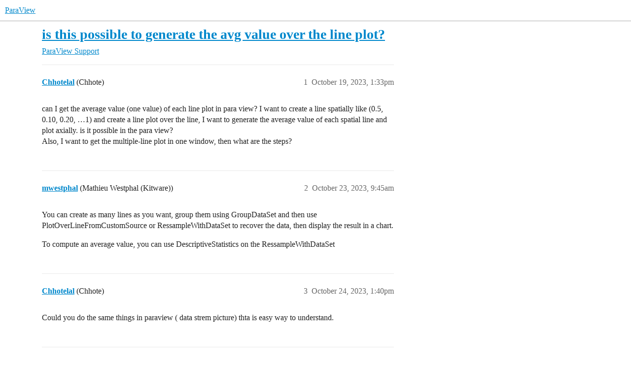

--- FILE ---
content_type: text/html; charset=utf-8
request_url: https://discourse.paraview.org/t/is-this-possible-to-generate-the-avg-value-over-the-line-plot/13065
body_size: 3722
content:
<!DOCTYPE html>
<html lang="en">
  <head>
    <meta charset="utf-8">
    <title>is this possible to generate the avg value over the line plot? - ParaView Support - ParaView</title>
    <meta name="description" content="can I get the average value (one value) of each line plot in para view? I want to create a line spatially like (0.5, 0.10, 0.20, …1) and create a line plot over the line, I want to generate the average value of each spat&amp;hellip;">
    <meta name="generator" content="Discourse 2025.12.0-latest - https://github.com/discourse/discourse version 2677ac1e4fabd041a04d4b87468123d58c340b9d">
<link rel="icon" type="image/png" href="https://discourse.paraview.org/uploads/default/optimized/2X/8/8ca8a3bd08e322918d9c0958f548dec7d0e7cd8d_2_32x32.png">
<link rel="apple-touch-icon" type="image/png" href="https://discourse.paraview.org/uploads/default/optimized/1X/be27a23ecc6207834f74337e6527d80bcc475188_2_180x180.png">
<meta name="theme-color" media="all" content="#fff">

<meta name="color-scheme" content="light">

<meta name="viewport" content="width=device-width, initial-scale=1.0, minimum-scale=1.0, viewport-fit=cover">
<link rel="canonical" href="https://discourse.paraview.org/t/is-this-possible-to-generate-the-avg-value-over-the-line-plot/13065" />

<link rel="search" type="application/opensearchdescription+xml" href="https://discourse.paraview.org/opensearch.xml" title="ParaView Search">

    
    <link href="/stylesheets/color_definitions_light-default_-1_2_0d7868c4148a271a7483c027367e9a1eb3bbda2f.css?__ws=discourse.paraview.org" media="all" rel="stylesheet" class="light-scheme"/>

<link href="/stylesheets/common_b24d200520cda24b060e61033bf650e1c3f37c48.css?__ws=discourse.paraview.org" media="all" rel="stylesheet" data-target="common"  />

  <link href="/stylesheets/mobile_b24d200520cda24b060e61033bf650e1c3f37c48.css?__ws=discourse.paraview.org" media="(max-width: 39.99999rem)" rel="stylesheet" data-target="mobile"  />
  <link href="/stylesheets/desktop_b24d200520cda24b060e61033bf650e1c3f37c48.css?__ws=discourse.paraview.org" media="(min-width: 40rem)" rel="stylesheet" data-target="desktop"  />



    <link href="/stylesheets/checklist_b24d200520cda24b060e61033bf650e1c3f37c48.css?__ws=discourse.paraview.org" media="all" rel="stylesheet" data-target="checklist"  />
    <link href="/stylesheets/discourse-akismet_b24d200520cda24b060e61033bf650e1c3f37c48.css?__ws=discourse.paraview.org" media="all" rel="stylesheet" data-target="discourse-akismet"  />
    <link href="/stylesheets/discourse-details_b24d200520cda24b060e61033bf650e1c3f37c48.css?__ws=discourse.paraview.org" media="all" rel="stylesheet" data-target="discourse-details"  />
    <link href="/stylesheets/discourse-lazy-videos_b24d200520cda24b060e61033bf650e1c3f37c48.css?__ws=discourse.paraview.org" media="all" rel="stylesheet" data-target="discourse-lazy-videos"  />
    <link href="/stylesheets/discourse-local-dates_b24d200520cda24b060e61033bf650e1c3f37c48.css?__ws=discourse.paraview.org" media="all" rel="stylesheet" data-target="discourse-local-dates"  />
    <link href="/stylesheets/discourse-math_b24d200520cda24b060e61033bf650e1c3f37c48.css?__ws=discourse.paraview.org" media="all" rel="stylesheet" data-target="discourse-math"  />
    <link href="/stylesheets/discourse-narrative-bot_b24d200520cda24b060e61033bf650e1c3f37c48.css?__ws=discourse.paraview.org" media="all" rel="stylesheet" data-target="discourse-narrative-bot"  />
    <link href="/stylesheets/discourse-presence_b24d200520cda24b060e61033bf650e1c3f37c48.css?__ws=discourse.paraview.org" media="all" rel="stylesheet" data-target="discourse-presence"  />
    <link href="/stylesheets/discourse-solved_b24d200520cda24b060e61033bf650e1c3f37c48.css?__ws=discourse.paraview.org" media="all" rel="stylesheet" data-target="discourse-solved"  />
    <link href="/stylesheets/discourse-templates_b24d200520cda24b060e61033bf650e1c3f37c48.css?__ws=discourse.paraview.org" media="all" rel="stylesheet" data-target="discourse-templates"  />
    <link href="/stylesheets/discourse-topic-voting_b24d200520cda24b060e61033bf650e1c3f37c48.css?__ws=discourse.paraview.org" media="all" rel="stylesheet" data-target="discourse-topic-voting"  />
    <link href="/stylesheets/docker_manager_b24d200520cda24b060e61033bf650e1c3f37c48.css?__ws=discourse.paraview.org" media="all" rel="stylesheet" data-target="docker_manager"  />
    <link href="/stylesheets/footnote_b24d200520cda24b060e61033bf650e1c3f37c48.css?__ws=discourse.paraview.org" media="all" rel="stylesheet" data-target="footnote"  />
    <link href="/stylesheets/poll_b24d200520cda24b060e61033bf650e1c3f37c48.css?__ws=discourse.paraview.org" media="all" rel="stylesheet" data-target="poll"  />
    <link href="/stylesheets/spoiler-alert_b24d200520cda24b060e61033bf650e1c3f37c48.css?__ws=discourse.paraview.org" media="all" rel="stylesheet" data-target="spoiler-alert"  />
    <link href="/stylesheets/discourse-solved_mobile_b24d200520cda24b060e61033bf650e1c3f37c48.css?__ws=discourse.paraview.org" media="(max-width: 39.99999rem)" rel="stylesheet" data-target="discourse-solved_mobile"  />
    <link href="/stylesheets/discourse-topic-voting_mobile_b24d200520cda24b060e61033bf650e1c3f37c48.css?__ws=discourse.paraview.org" media="(max-width: 39.99999rem)" rel="stylesheet" data-target="discourse-topic-voting_mobile"  />
    <link href="/stylesheets/discourse-topic-voting_desktop_b24d200520cda24b060e61033bf650e1c3f37c48.css?__ws=discourse.paraview.org" media="(min-width: 40rem)" rel="stylesheet" data-target="discourse-topic-voting_desktop"  />
    <link href="/stylesheets/poll_desktop_b24d200520cda24b060e61033bf650e1c3f37c48.css?__ws=discourse.paraview.org" media="(min-width: 40rem)" rel="stylesheet" data-target="poll_desktop"  />

  
    
    

    
    
        <link rel="alternate nofollow" type="application/rss+xml" title="RSS feed of &#39;is this possible to generate the avg value over the line plot?&#39;" href="https://discourse.paraview.org/t/is-this-possible-to-generate-the-avg-value-over-the-line-plot/13065.rss" />
    <meta property="og:site_name" content="ParaView" />
<meta property="og:type" content="website" />
<meta name="twitter:card" content="summary" />
<meta name="twitter:image" content="https://discourse.paraview.org/uploads/default/original/2X/8/8ca8a3bd08e322918d9c0958f548dec7d0e7cd8d.png" />
<meta property="og:image" content="https://discourse.paraview.org/uploads/default/original/2X/8/8ca8a3bd08e322918d9c0958f548dec7d0e7cd8d.png" />
<meta property="og:url" content="https://discourse.paraview.org/t/is-this-possible-to-generate-the-avg-value-over-the-line-plot/13065" />
<meta name="twitter:url" content="https://discourse.paraview.org/t/is-this-possible-to-generate-the-avg-value-over-the-line-plot/13065" />
<meta property="og:title" content="is this possible to generate the avg value over the line plot?" />
<meta name="twitter:title" content="is this possible to generate the avg value over the line plot?" />
<meta property="og:description" content="can I get the average value (one value) of each line plot in para view? I want to create a line spatially like (0.5, 0.10, 0.20, …1) and create a line plot over the line, I want to generate the average value of each spatial line and plot axially. is it possible in the para view?  Also, I want to get the multiple-line plot in one window, then what are the steps?" />
<meta name="twitter:description" content="can I get the average value (one value) of each line plot in para view? I want to create a line spatially like (0.5, 0.10, 0.20, …1) and create a line plot over the line, I want to generate the average value of each spatial line and plot axially. is it possible in the para view?  Also, I want to get the multiple-line plot in one window, then what are the steps?" />
<meta property="og:article:section" content="ParaView Support" />
<meta property="og:article:section:color" content="BF1E2E" />
<meta property="article:published_time" content="2023-10-19T13:33:48+00:00" />
<meta property="og:ignore_canonical" content="true" />


    <script type="application/ld+json">{"@context":"http://schema.org","@type":"QAPage","name":"is this possible to generate the avg value over the line plot?","mainEntity":{"@type":"Question","name":"is this possible to generate the avg value over the line plot?","text":"can I get the average value (one value) of each line plot in para view? I want to create a line spatially like (0.5, 0.10, 0.20, …1) and create a line plot over the line, I want to generate the average value of each spatial line and plot axially. is it possible in the para view?\n\nAlso, I want to get&hellip;","upvoteCount":0,"answerCount":0,"datePublished":"2023-10-19T13:33:48.686Z","author":{"@type":"Person","name":"Chhotelal","url":"https://discourse.paraview.org/u/Chhotelal"}}}</script>
  </head>
  <body class="crawler ">
    
    <header>
  <a href="/">ParaView</a>
</header>

    <div id="main-outlet" class="wrap" role="main">
        <div id="topic-title">
    <h1>
      <a href="/t/is-this-possible-to-generate-the-avg-value-over-the-line-plot/13065">is this possible to generate the avg value over the line plot?</a>
    </h1>

      <div class="topic-category" itemscope itemtype="http://schema.org/BreadcrumbList">
          <span itemprop="itemListElement" itemscope itemtype="http://schema.org/ListItem">
            <a href="/c/paraview-support/7" class="badge-wrapper bullet" itemprop="item">
              <span class='badge-category-bg' style='background-color: #BF1E2E'></span>
              <span class='badge-category clear-badge'>
                <span class='category-name' itemprop='name'>ParaView Support</span>
              </span>
            </a>
            <meta itemprop="position" content="1" />
          </span>
      </div>

  </div>

  

    <div itemscope itemtype='http://schema.org/DiscussionForumPosting'>
      <meta itemprop='headline' content='is this possible to generate the avg value over the line plot?'>
      <link itemprop='url' href='https://discourse.paraview.org/t/is-this-possible-to-generate-the-avg-value-over-the-line-plot/13065'>
      <meta itemprop='datePublished' content='2023-10-19T13:33:48Z'>
        <meta itemprop='articleSection' content='ParaView Support'>
      <meta itemprop='keywords' content=''>
      <div itemprop='publisher' itemscope itemtype="http://schema.org/Organization">
        <meta itemprop='name' content='Kitware, Inc.'>
          <div itemprop='logo' itemscope itemtype="http://schema.org/ImageObject">
            <meta itemprop='url' content='https://discourse.paraview.org/uploads/default/original/1X/29278c4d3bf6b5ec717c1e54d5d4821c3378990a.png'>
          </div>
      </div>


          <div id='post_1'  class='topic-body crawler-post'>
            <div class='crawler-post-meta'>
              <span class="creator" itemprop="author" itemscope itemtype="http://schema.org/Person">
                <a itemprop="url" rel='nofollow' href='https://discourse.paraview.org/u/Chhotelal'><span itemprop='name'>Chhotelal</span></a>
                (Chhote)
              </span>

                <link itemprop="mainEntityOfPage" href="https://discourse.paraview.org/t/is-this-possible-to-generate-the-avg-value-over-the-line-plot/13065">


              <span class="crawler-post-infos">
                  <time  datetime='2023-10-19T13:33:48Z' class='post-time'>
                    October 19, 2023,  1:33pm
                  </time>
                  <meta itemprop='dateModified' content='2023-10-19T13:33:48Z'>
              <span itemprop='position'>1</span>
              </span>
            </div>
            <div class='post' itemprop='text'>
              <p>can I get the average value (one value) of each line plot in para view? I want to create a line spatially like (0.5, 0.10, 0.20, …1) and create a line plot over the line, I want to generate the average value of each spatial line and plot axially. is it possible in the para view?<br>
Also, I want to get the multiple-line plot in one window, then what are the steps?</p>
            </div>

            <div itemprop="interactionStatistic" itemscope itemtype="http://schema.org/InteractionCounter">
              <meta itemprop="interactionType" content="http://schema.org/LikeAction"/>
              <meta itemprop="userInteractionCount" content="0" />
              <span class='post-likes'></span>
            </div>


            
          </div>
          <div id='post_2' itemprop='comment' itemscope itemtype='http://schema.org/Comment' class='topic-body crawler-post'>
            <div class='crawler-post-meta'>
              <span class="creator" itemprop="author" itemscope itemtype="http://schema.org/Person">
                <a itemprop="url" rel='nofollow' href='https://discourse.paraview.org/u/mwestphal'><span itemprop='name'>mwestphal</span></a>
                (Mathieu Westphal (Kitware))
              </span>



              <span class="crawler-post-infos">
                  <time itemprop='datePublished' datetime='2023-10-23T09:45:45Z' class='post-time'>
                    October 23, 2023,  9:45am
                  </time>
                  <meta itemprop='dateModified' content='2023-10-23T09:45:45Z'>
              <span itemprop='position'>2</span>
              </span>
            </div>
            <div class='post' itemprop='text'>
              <p>You can create as many lines as you want, group them using GroupDataSet and then use PlotOverLineFromCustomSource or RessampleWithDataSet to recover the data, then display the result in a chart.</p>
<p>To compute an average value, you can use DescriptiveStatistics on the RessampleWithDataSet</p>
            </div>

            <div itemprop="interactionStatistic" itemscope itemtype="http://schema.org/InteractionCounter">
              <meta itemprop="interactionType" content="http://schema.org/LikeAction"/>
              <meta itemprop="userInteractionCount" content="0" />
              <span class='post-likes'></span>
            </div>


            
          </div>
          <div id='post_3' itemprop='comment' itemscope itemtype='http://schema.org/Comment' class='topic-body crawler-post'>
            <div class='crawler-post-meta'>
              <span class="creator" itemprop="author" itemscope itemtype="http://schema.org/Person">
                <a itemprop="url" rel='nofollow' href='https://discourse.paraview.org/u/Chhotelal'><span itemprop='name'>Chhotelal</span></a>
                (Chhote)
              </span>



              <span class="crawler-post-infos">
                  <time itemprop='datePublished' datetime='2023-10-24T13:40:20Z' class='post-time'>
                    October 24, 2023,  1:40pm
                  </time>
                  <meta itemprop='dateModified' content='2023-10-24T13:40:20Z'>
              <span itemprop='position'>3</span>
              </span>
            </div>
            <div class='post' itemprop='text'>
              <p>Could you do the same things in paraview ( data strem picture) thta is easy way to understand.</p>
            </div>

            <div itemprop="interactionStatistic" itemscope itemtype="http://schema.org/InteractionCounter">
              <meta itemprop="interactionType" content="http://schema.org/LikeAction"/>
              <meta itemprop="userInteractionCount" content="0" />
              <span class='post-likes'></span>
            </div>


            
          </div>
          <div id='post_4' itemprop='comment' itemscope itemtype='http://schema.org/Comment' class='topic-body crawler-post'>
            <div class='crawler-post-meta'>
              <span class="creator" itemprop="author" itemscope itemtype="http://schema.org/Person">
                <a itemprop="url" rel='nofollow' href='https://discourse.paraview.org/u/mwestphal'><span itemprop='name'>mwestphal</span></a>
                (Mathieu Westphal (Kitware))
              </span>



              <span class="crawler-post-infos">
                  <time itemprop='datePublished' datetime='2023-10-24T13:45:49Z' class='post-time'>
                    October 24, 2023,  1:45pm
                  </time>
                  <meta itemprop='dateModified' content='2023-10-24T13:45:49Z'>
              <span itemprop='position'>4</span>
              </span>
            </div>
            <div class='post' itemprop='text'>
              <p>please share your data</p>
            </div>

            <div itemprop="interactionStatistic" itemscope itemtype="http://schema.org/InteractionCounter">
              <meta itemprop="interactionType" content="http://schema.org/LikeAction"/>
              <meta itemprop="userInteractionCount" content="0" />
              <span class='post-likes'></span>
            </div>


            
          </div>
          <div id='post_5' itemprop='comment' itemscope itemtype='http://schema.org/Comment' class='topic-body crawler-post'>
            <div class='crawler-post-meta'>
              <span class="creator" itemprop="author" itemscope itemtype="http://schema.org/Person">
                <a itemprop="url" rel='nofollow' href='https://discourse.paraview.org/u/Chhotelal'><span itemprop='name'>Chhotelal</span></a>
                (Chhote)
              </span>



              <span class="crawler-post-infos">
                  <time itemprop='datePublished' datetime='2023-10-25T09:42:55Z' class='post-time'>
                    October 25, 2023,  9:42am
                  </time>
                  <meta itemprop='dateModified' content='2023-10-25T09:42:55Z'>
              <span itemprop='position'>5</span>
              </span>
            </div>
            <div class='post' itemprop='text'>
              <p>The total time zip file is too large and is not accessible to upload here so I attached only some time step files kindly check the zip file herewith.<br>
<a class="attachment" href="/uploads/short-url/j1mLwTnIUZyTBNZMcg7wuJzWuMR.zip">INTER_DOMAIN_0603.zip</a> (1.4 MB)</p>
            </div>

            <div itemprop="interactionStatistic" itemscope itemtype="http://schema.org/InteractionCounter">
              <meta itemprop="interactionType" content="http://schema.org/LikeAction"/>
              <meta itemprop="userInteractionCount" content="0" />
              <span class='post-likes'></span>
            </div>


            
          </div>
          <div id='post_6' itemprop='comment' itemscope itemtype='http://schema.org/Comment' class='topic-body crawler-post'>
            <div class='crawler-post-meta'>
              <span class="creator" itemprop="author" itemscope itemtype="http://schema.org/Person">
                <a itemprop="url" rel='nofollow' href='https://discourse.paraview.org/u/mwestphal'><span itemprop='name'>mwestphal</span></a>
                (Mathieu Westphal (Kitware))
              </span>


                <link itemprop="image" href="https://discourse.paraview.org/uploads/default/original/2X/c/cd43f987fbcd5f9c64e01707fa92feb4567343cd.png">

              <span class="crawler-post-infos">
                  <time itemprop='datePublished' datetime='2023-10-25T13:20:08Z' class='post-time'>
                    October 25, 2023,  1:20pm
                  </time>
                  <meta itemprop='dateModified' content='2023-10-25T13:20:08Z'>
              <span itemprop='position'>6</span>
              </span>
            </div>
            <div class='post' itemprop='text'>
              <p><div class="lightbox-wrapper"><a class="lightbox" href="https://discourse.paraview.org/uploads/default/original/2X/c/cd43f987fbcd5f9c64e01707fa92feb4567343cd.png" data-download-href="https://discourse.paraview.org/uploads/default/cd43f987fbcd5f9c64e01707fa92feb4567343cd" title="a"><img src="https://discourse.paraview.org/uploads/default/optimized/2X/c/cd43f987fbcd5f9c64e01707fa92feb4567343cd_2_690x336.png" alt="a" data-base62-sha1="thRw1VRI54J5vUvVQC6QIYTds7z" width="690" height="336" srcset="https://discourse.paraview.org/uploads/default/optimized/2X/c/cd43f987fbcd5f9c64e01707fa92feb4567343cd_2_690x336.png, https://discourse.paraview.org/uploads/default/optimized/2X/c/cd43f987fbcd5f9c64e01707fa92feb4567343cd_2_1035x504.png 1.5x, https://discourse.paraview.org/uploads/default/optimized/2X/c/cd43f987fbcd5f9c64e01707fa92feb4567343cd_2_1380x672.png 2x" data-dominant-color="A9ACB7"><div class="meta"><svg class="fa d-icon d-icon-far-image svg-icon" aria-hidden="true"><use href="#far-image"></use></svg><span class="filename">a</span><span class="informations">3050×1486 501 KB</span><svg class="fa d-icon d-icon-discourse-expand svg-icon" aria-hidden="true"><use href="#discourse-expand"></use></svg></div></a></div></p>
<p><a class="attachment" href="/uploads/short-url/sPsPgbQ8WIerVF4mWaodYuqokPR.pvsm">state.pvsm</a> (682.6 KB)</p>
            </div>

            <div itemprop="interactionStatistic" itemscope itemtype="http://schema.org/InteractionCounter">
              <meta itemprop="interactionType" content="http://schema.org/LikeAction"/>
              <meta itemprop="userInteractionCount" content="0" />
              <span class='post-likes'></span>
            </div>


            
          </div>
    </div>


    




    </div>
    <footer class="container wrap">
  <nav class='crawler-nav'>
    <ul>
      <li itemscope itemtype='http://schema.org/SiteNavigationElement'>
        <span itemprop='name'>
          <a href='/' itemprop="url">Home </a>
        </span>
      </li>
      <li itemscope itemtype='http://schema.org/SiteNavigationElement'>
        <span itemprop='name'>
          <a href='/categories' itemprop="url">Categories </a>
        </span>
      </li>
      <li itemscope itemtype='http://schema.org/SiteNavigationElement'>
        <span itemprop='name'>
          <a href='/guidelines' itemprop="url">Guidelines </a>
        </span>
      </li>
        <li itemscope itemtype='http://schema.org/SiteNavigationElement'>
          <span itemprop='name'>
            <a href='/tos' itemprop="url">Terms of Service </a>
          </span>
        </li>
        <li itemscope itemtype='http://schema.org/SiteNavigationElement'>
          <span itemprop='name'>
            <a href='/privacy' itemprop="url">Privacy Policy </a>
          </span>
        </li>
    </ul>
  </nav>
  <p class='powered-by-link'>Powered by <a href="https://www.discourse.org">Discourse</a>, best viewed with JavaScript enabled</p>
</footer>

    
    
  </body>
  
</html>


--- FILE ---
content_type: text/css
request_url: https://discourse.paraview.org/stylesheets/discourse-topic-voting_desktop_b24d200520cda24b060e61033bf650e1c3f37c48.css?__ws=discourse.paraview.org
body_size: 155
content:
.vote-count-wrapper{font-size:var(--font-up-2);height:40px}
/*# sourceMappingURL=discourse-topic-voting_desktop_b24d200520cda24b060e61033bf650e1c3f37c48.css.map?__ws=discourse.paraview.org */
